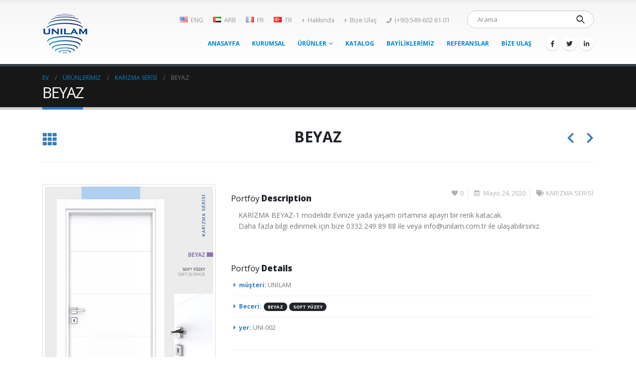

--- FILE ---
content_type: text/html; charset=UTF-8
request_url: https://unilam.com.tr/portfolio/karizma-beyaz-1/
body_size: 11640
content:
<!DOCTYPE html> 
<html lang="tr"> 
<head>
<meta charset="UTF-8">
<link rel="preload" href="https://unilam.com.tr/wp-content/cache/fvm/min/1742194564-css6b3926d7da3619c5570f223b970e38967d279c679e2ccc226e6c5dd65f5bf.css" as="style" media="all" /> 
<link rel="preload" href="https://unilam.com.tr/wp-content/cache/fvm/min/1742194564-css8f19f8db288ac3699fd28b428f2a92882c6d740628be6a1e177de26bb8049.css" as="style" media="all" /> 
<link rel="preload" href="https://unilam.com.tr/wp-content/cache/fvm/min/1742194564-css1ddda7b8f1b4cbac0ccd3e7787d4bbe3b624c863c8625a8fb2e41ff79cdd6.css" as="style" media="all" /> 
<link rel="preload" href="https://unilam.com.tr/wp-content/cache/fvm/min/1742194564-css2e6721158743fd9f2dffa44562c1a5e0d6d3b324e86495833e0c405892780.css" as="style" media="all" /> 
<link rel="preload" href="https://unilam.com.tr/wp-content/cache/fvm/min/1742194564-css20c27890f886d8e67a09cae330798711dd2ae3d67f21736e3d52b8423d1aa.css" as="style" media="all" /> 
<link rel="preload" href="https://unilam.com.tr/wp-content/cache/fvm/min/1742194564-css9791302851116ab4605404843855a3ee0ce2d575820698715d99d70e76bea.css" as="style" media="all" /> 
<link rel="preload" href="https://unilam.com.tr/wp-content/cache/fvm/min/1742194564-css59268494a0e7eee777f1b86d1a211006ae74fb8f2d9117d13e60a478349e0.css" as="style" media="all" /> 
<link rel="preload" href="https://unilam.com.tr/wp-content/cache/fvm/min/1742194564-css6a53c4644b156c5b46b15a8badcc1abd1bd101510e3e57980bd9051ac9056.css" as="style" media="all" /> 
<link rel="preload" href="https://unilam.com.tr/wp-content/cache/fvm/min/1742194564-cssfcffb6853838c1443e9984fd5ae46403af60d4417697fb6abd43d3ad59cb6.css" as="style" media="all" /> 
<link rel="preload" href="https://unilam.com.tr/wp-content/cache/fvm/min/1742194564-css2f89b6f9d0e55a056773bdaf9f00c0418bf5f0610e6af9246f259d5162512.css" as="style" media="all" />
<script data-cfasync="false">function fvmuag(){var e=navigator.userAgent;if(e.match(/x11.*ox\/54|id\s4.*us.*ome\/62|oobo|ight|tmet|eadl|ngdo|PTST/i))return!1;if(e.match(/x11.*me\/86\.0/i)){var r=screen.width;if("number"==typeof r&&1367==r)return!1}return!0}</script>
<meta name="viewport" content="width=device-width, initial-scale=1, maximum-scale=1"><title>BEYAZ &#8211; UNİLAM</title>
<meta name='robots' content='max-image-preview:large' />
<link rel="alternate" type="application/rss+xml" title="UNİLAM &raquo; akışı" href="https://unilam.com.tr/feed/" />
<link rel="alternate" type="application/rss+xml" title="UNİLAM &raquo; yorum akışı" href="https://unilam.com.tr/comments/feed/" />
<link rel="alternate" type="application/rss+xml" title="UNİLAM &raquo; BEYAZ yorum akışı" href="https://unilam.com.tr/portfolio/karizma-beyaz-1/feed/" />
<link rel="canonical" href="https://unilam.com.tr/portfolio/karizma-beyaz-1/" /> 
<link rel="profile" href="http://gmpg.org/xfn/11" /> 
<link rel="shortcut icon" href="//unilam.com.tr/wp-content/uploads/2019/12/90x90-1.png" type="image/x-icon" /> 
<style id='wp-img-auto-sizes-contain-inline-css' media="all">img:is([sizes=auto i],[sizes^="auto," i]){contain-intrinsic-size:3000px 1500px}</style> 
<style id='wp-block-library-inline-css' media="all">:root{--wp-block-synced-color:#7a00df;--wp-block-synced-color--rgb:122,0,223;--wp-bound-block-color:var(--wp-block-synced-color);--wp-editor-canvas-background:#ddd;--wp-admin-theme-color:#007cba;--wp-admin-theme-color--rgb:0,124,186;--wp-admin-theme-color-darker-10:#006ba1;--wp-admin-theme-color-darker-10--rgb:0,107,160.5;--wp-admin-theme-color-darker-20:#005a87;--wp-admin-theme-color-darker-20--rgb:0,90,135;--wp-admin-border-width-focus:2px}@media (min-resolution:192dpi){:root{--wp-admin-border-width-focus:1.5px}}.wp-element-button{cursor:pointer}:root .has-very-light-gray-background-color{background-color:#eee}:root .has-very-dark-gray-background-color{background-color:#313131}:root .has-very-light-gray-color{color:#eee}:root .has-very-dark-gray-color{color:#313131}:root .has-vivid-green-cyan-to-vivid-cyan-blue-gradient-background{background:linear-gradient(135deg,#00d084,#0693e3)}:root .has-purple-crush-gradient-background{background:linear-gradient(135deg,#34e2e4,#4721fb 50%,#ab1dfe)}:root .has-hazy-dawn-gradient-background{background:linear-gradient(135deg,#faaca8,#dad0ec)}:root .has-subdued-olive-gradient-background{background:linear-gradient(135deg,#fafae1,#67a671)}:root .has-atomic-cream-gradient-background{background:linear-gradient(135deg,#fdd79a,#004a59)}:root .has-nightshade-gradient-background{background:linear-gradient(135deg,#330968,#31cdcf)}:root .has-midnight-gradient-background{background:linear-gradient(135deg,#020381,#2874fc)}:root{--wp--preset--font-size--normal:16px;--wp--preset--font-size--huge:42px}.has-regular-font-size{font-size:1em}.has-larger-font-size{font-size:2.625em}.has-normal-font-size{font-size:var(--wp--preset--font-size--normal)}.has-huge-font-size{font-size:var(--wp--preset--font-size--huge)}.has-text-align-center{text-align:center}.has-text-align-left{text-align:left}.has-text-align-right{text-align:right}.has-fit-text{white-space:nowrap!important}#end-resizable-editor-section{display:none}.aligncenter{clear:both}.items-justified-left{justify-content:flex-start}.items-justified-center{justify-content:center}.items-justified-right{justify-content:flex-end}.items-justified-space-between{justify-content:space-between}.screen-reader-text{border:0;clip-path:inset(50%);height:1px;margin:-1px;overflow:hidden;padding:0;position:absolute;width:1px;word-wrap:normal!important}.screen-reader-text:focus{background-color:#ddd;clip-path:none;color:#444;display:block;font-size:1em;height:auto;left:5px;line-height:normal;padding:15px 23px 14px;text-decoration:none;top:5px;width:auto;z-index:100000}html :where(.has-border-color){border-style:solid}html :where([style*=border-top-color]){border-top-style:solid}html :where([style*=border-right-color]){border-right-style:solid}html :where([style*=border-bottom-color]){border-bottom-style:solid}html :where([style*=border-left-color]){border-left-style:solid}html :where([style*=border-width]){border-style:solid}html :where([style*=border-top-width]){border-top-style:solid}html :where([style*=border-right-width]){border-right-style:solid}html :where([style*=border-bottom-width]){border-bottom-style:solid}html :where([style*=border-left-width]){border-left-style:solid}html :where(img[class*=wp-image-]){height:auto;max-width:100%}:where(figure){margin:0 0 1em}html :where(.is-position-sticky){--wp-admin--admin-bar--position-offset:var(--wp-admin--admin-bar--height,0px)}@media screen and (max-width:600px){html :where(.is-position-sticky){--wp-admin--admin-bar--position-offset:0px}}</style>
<style id='global-styles-inline-css' media="all">:root{--wp--preset--aspect-ratio--square:1;--wp--preset--aspect-ratio--4-3:4/3;--wp--preset--aspect-ratio--3-4:3/4;--wp--preset--aspect-ratio--3-2:3/2;--wp--preset--aspect-ratio--2-3:2/3;--wp--preset--aspect-ratio--16-9:16/9;--wp--preset--aspect-ratio--9-16:9/16;--wp--preset--color--black:#000;--wp--preset--color--cyan-bluish-gray:#abb8c3;--wp--preset--color--white:#fff;--wp--preset--color--pale-pink:#f78da7;--wp--preset--color--vivid-red:#cf2e2e;--wp--preset--color--luminous-vivid-orange:#ff6900;--wp--preset--color--luminous-vivid-amber:#fcb900;--wp--preset--color--light-green-cyan:#7bdcb5;--wp--preset--color--vivid-green-cyan:#00d084;--wp--preset--color--pale-cyan-blue:#8ed1fc;--wp--preset--color--vivid-cyan-blue:#0693e3;--wp--preset--color--vivid-purple:#9b51e0;--wp--preset--color--primary:#377fbf;--wp--preset--color--secondary:#e36159;--wp--preset--color--tertiary:#2baab1;--wp--preset--color--quaternary:#383f48;--wp--preset--color--dark:#2e353e;--wp--preset--color--light:#fff;--wp--preset--gradient--vivid-cyan-blue-to-vivid-purple:linear-gradient(135deg,rgb(6,147,227) 0%,rgb(155,81,224) 100%);--wp--preset--gradient--light-green-cyan-to-vivid-green-cyan:linear-gradient(135deg,rgb(122,220,180) 0%,rgb(0,208,130) 100%);--wp--preset--gradient--luminous-vivid-amber-to-luminous-vivid-orange:linear-gradient(135deg,rgb(252,185,0) 0%,rgb(255,105,0) 100%);--wp--preset--gradient--luminous-vivid-orange-to-vivid-red:linear-gradient(135deg,rgb(255,105,0) 0%,rgb(207,46,46) 100%);--wp--preset--gradient--very-light-gray-to-cyan-bluish-gray:linear-gradient(135deg,rgb(238,238,238) 0%,rgb(169,184,195) 100%);--wp--preset--gradient--cool-to-warm-spectrum:linear-gradient(135deg,rgb(74,234,220) 0%,rgb(151,120,209) 20%,rgb(207,42,186) 40%,rgb(238,44,130) 60%,rgb(251,105,98) 80%,rgb(254,248,76) 100%);--wp--preset--gradient--blush-light-purple:linear-gradient(135deg,rgb(255,206,236) 0%,rgb(152,150,240) 100%);--wp--preset--gradient--blush-bordeaux:linear-gradient(135deg,rgb(254,205,165) 0%,rgb(254,45,45) 50%,rgb(107,0,62) 100%);--wp--preset--gradient--luminous-dusk:linear-gradient(135deg,rgb(255,203,112) 0%,rgb(199,81,192) 50%,rgb(65,88,208) 100%);--wp--preset--gradient--pale-ocean:linear-gradient(135deg,rgb(255,245,203) 0%,rgb(182,227,212) 50%,rgb(51,167,181) 100%);--wp--preset--gradient--electric-grass:linear-gradient(135deg,rgb(202,248,128) 0%,rgb(113,206,126) 100%);--wp--preset--gradient--midnight:linear-gradient(135deg,rgb(2,3,129) 0%,rgb(40,116,252) 100%);--wp--preset--font-size--small:13px;--wp--preset--font-size--medium:20px;--wp--preset--font-size--large:36px;--wp--preset--font-size--x-large:42px;--wp--preset--spacing--20:0.44rem;--wp--preset--spacing--30:0.67rem;--wp--preset--spacing--40:1rem;--wp--preset--spacing--50:1.5rem;--wp--preset--spacing--60:2.25rem;--wp--preset--spacing--70:3.38rem;--wp--preset--spacing--80:5.06rem;--wp--preset--shadow--natural:6px 6px 9px rgba(0,0,0,0.2);--wp--preset--shadow--deep:12px 12px 50px rgba(0,0,0,0.4);--wp--preset--shadow--sharp:6px 6px 0px rgba(0,0,0,0.2);--wp--preset--shadow--outlined:6px 6px 0px -3px rgb(255,255,255),6px 6px rgb(0,0,0);--wp--preset--shadow--crisp:6px 6px 0px rgb(0,0,0)}:where(.is-layout-flex){gap:0.5em}:where(.is-layout-grid){gap:0.5em}body .is-layout-flex{display:flex}.is-layout-flex{flex-wrap:wrap;align-items:center}.is-layout-flex>:is(*,div){margin:0}body .is-layout-grid{display:grid}.is-layout-grid>:is(*,div){margin:0}:where(.wp-block-columns.is-layout-flex){gap:2em}:where(.wp-block-columns.is-layout-grid){gap:2em}:where(.wp-block-post-template.is-layout-flex){gap:1.25em}:where(.wp-block-post-template.is-layout-grid){gap:1.25em}.has-black-color{color:var(--wp--preset--color--black)!important}.has-cyan-bluish-gray-color{color:var(--wp--preset--color--cyan-bluish-gray)!important}.has-white-color{color:var(--wp--preset--color--white)!important}.has-pale-pink-color{color:var(--wp--preset--color--pale-pink)!important}.has-vivid-red-color{color:var(--wp--preset--color--vivid-red)!important}.has-luminous-vivid-orange-color{color:var(--wp--preset--color--luminous-vivid-orange)!important}.has-luminous-vivid-amber-color{color:var(--wp--preset--color--luminous-vivid-amber)!important}.has-light-green-cyan-color{color:var(--wp--preset--color--light-green-cyan)!important}.has-vivid-green-cyan-color{color:var(--wp--preset--color--vivid-green-cyan)!important}.has-pale-cyan-blue-color{color:var(--wp--preset--color--pale-cyan-blue)!important}.has-vivid-cyan-blue-color{color:var(--wp--preset--color--vivid-cyan-blue)!important}.has-vivid-purple-color{color:var(--wp--preset--color--vivid-purple)!important}.has-black-background-color{background-color:var(--wp--preset--color--black)!important}.has-cyan-bluish-gray-background-color{background-color:var(--wp--preset--color--cyan-bluish-gray)!important}.has-white-background-color{background-color:var(--wp--preset--color--white)!important}.has-pale-pink-background-color{background-color:var(--wp--preset--color--pale-pink)!important}.has-vivid-red-background-color{background-color:var(--wp--preset--color--vivid-red)!important}.has-luminous-vivid-orange-background-color{background-color:var(--wp--preset--color--luminous-vivid-orange)!important}.has-luminous-vivid-amber-background-color{background-color:var(--wp--preset--color--luminous-vivid-amber)!important}.has-light-green-cyan-background-color{background-color:var(--wp--preset--color--light-green-cyan)!important}.has-vivid-green-cyan-background-color{background-color:var(--wp--preset--color--vivid-green-cyan)!important}.has-pale-cyan-blue-background-color{background-color:var(--wp--preset--color--pale-cyan-blue)!important}.has-vivid-cyan-blue-background-color{background-color:var(--wp--preset--color--vivid-cyan-blue)!important}.has-vivid-purple-background-color{background-color:var(--wp--preset--color--vivid-purple)!important}.has-black-border-color{border-color:var(--wp--preset--color--black)!important}.has-cyan-bluish-gray-border-color{border-color:var(--wp--preset--color--cyan-bluish-gray)!important}.has-white-border-color{border-color:var(--wp--preset--color--white)!important}.has-pale-pink-border-color{border-color:var(--wp--preset--color--pale-pink)!important}.has-vivid-red-border-color{border-color:var(--wp--preset--color--vivid-red)!important}.has-luminous-vivid-orange-border-color{border-color:var(--wp--preset--color--luminous-vivid-orange)!important}.has-luminous-vivid-amber-border-color{border-color:var(--wp--preset--color--luminous-vivid-amber)!important}.has-light-green-cyan-border-color{border-color:var(--wp--preset--color--light-green-cyan)!important}.has-vivid-green-cyan-border-color{border-color:var(--wp--preset--color--vivid-green-cyan)!important}.has-pale-cyan-blue-border-color{border-color:var(--wp--preset--color--pale-cyan-blue)!important}.has-vivid-cyan-blue-border-color{border-color:var(--wp--preset--color--vivid-cyan-blue)!important}.has-vivid-purple-border-color{border-color:var(--wp--preset--color--vivid-purple)!important}.has-vivid-cyan-blue-to-vivid-purple-gradient-background{background:var(--wp--preset--gradient--vivid-cyan-blue-to-vivid-purple)!important}.has-light-green-cyan-to-vivid-green-cyan-gradient-background{background:var(--wp--preset--gradient--light-green-cyan-to-vivid-green-cyan)!important}.has-luminous-vivid-amber-to-luminous-vivid-orange-gradient-background{background:var(--wp--preset--gradient--luminous-vivid-amber-to-luminous-vivid-orange)!important}.has-luminous-vivid-orange-to-vivid-red-gradient-background{background:var(--wp--preset--gradient--luminous-vivid-orange-to-vivid-red)!important}.has-very-light-gray-to-cyan-bluish-gray-gradient-background{background:var(--wp--preset--gradient--very-light-gray-to-cyan-bluish-gray)!important}.has-cool-to-warm-spectrum-gradient-background{background:var(--wp--preset--gradient--cool-to-warm-spectrum)!important}.has-blush-light-purple-gradient-background{background:var(--wp--preset--gradient--blush-light-purple)!important}.has-blush-bordeaux-gradient-background{background:var(--wp--preset--gradient--blush-bordeaux)!important}.has-luminous-dusk-gradient-background{background:var(--wp--preset--gradient--luminous-dusk)!important}.has-pale-ocean-gradient-background{background:var(--wp--preset--gradient--pale-ocean)!important}.has-electric-grass-gradient-background{background:var(--wp--preset--gradient--electric-grass)!important}.has-midnight-gradient-background{background:var(--wp--preset--gradient--midnight)!important}.has-small-font-size{font-size:var(--wp--preset--font-size--small)!important}.has-medium-font-size{font-size:var(--wp--preset--font-size--medium)!important}.has-large-font-size{font-size:var(--wp--preset--font-size--large)!important}.has-x-large-font-size{font-size:var(--wp--preset--font-size--x-large)!important}</style> 
<style id='classic-theme-styles-inline-css' media="all">/*! This file is auto-generated */ .wp-block-button__link{color:#fff;background-color:#32373c;border-radius:9999px;box-shadow:none;text-decoration:none;padding:calc(.667em + 2px) calc(1.333em + 2px);font-size:1.125em}.wp-block-file__button{background:#32373c;color:#fff;text-decoration:none}</style> 
<link rel='stylesheet' id='contact-form-7-css' href='https://unilam.com.tr/wp-content/cache/fvm/min/1742194564-css6b3926d7da3619c5570f223b970e38967d279c679e2ccc226e6c5dd65f5bf.css' media='all' /> 
<link rel='stylesheet' id='porto-css-vars-css' href='https://unilam.com.tr/wp-content/cache/fvm/min/1742194564-css8f19f8db288ac3699fd28b428f2a92882c6d740628be6a1e177de26bb8049.css' media='all' /> 
<link rel='stylesheet' id='js_composer_front-css' href='https://unilam.com.tr/wp-content/cache/fvm/min/1742194564-css1ddda7b8f1b4cbac0ccd3e7787d4bbe3b624c863c8625a8fb2e41ff79cdd6.css' media='all' /> 
<link rel='stylesheet' id='bootstrap-css' href='https://unilam.com.tr/wp-content/cache/fvm/min/1742194564-css2e6721158743fd9f2dffa44562c1a5e0d6d3b324e86495833e0c405892780.css' media='all' /> 
<link rel='stylesheet' id='porto-plugins-css' href='https://unilam.com.tr/wp-content/cache/fvm/min/1742194564-css20c27890f886d8e67a09cae330798711dd2ae3d67f21736e3d52b8423d1aa.css' media='all' /> 
<link rel='stylesheet' id='porto-theme-css' href='https://unilam.com.tr/wp-content/cache/fvm/min/1742194564-css9791302851116ab4605404843855a3ee0ce2d575820698715d99d70e76bea.css' media='all' /> 
<link rel='stylesheet' id='porto-shortcodes-css' href='https://unilam.com.tr/wp-content/cache/fvm/min/1742194564-css59268494a0e7eee777f1b86d1a211006ae74fb8f2d9117d13e60a478349e0.css' media='all' /> 
<link rel='stylesheet' id='porto-dynamic-style-css' href='https://unilam.com.tr/wp-content/cache/fvm/min/1742194564-css6a53c4644b156c5b46b15a8badcc1abd1bd101510e3e57980bd9051ac9056.css' media='all' /> 
<link rel='stylesheet' id='porto-style-css' href='https://unilam.com.tr/wp-content/cache/fvm/min/1742194564-cssfcffb6853838c1443e9984fd5ae46403af60d4417697fb6abd43d3ad59cb6.css' media='all' /> 
<style id='porto-style-inline-css' media="all">#header .logo,.side-header-narrow-bar-logo{max-width:170px}@media (min-width:1170px){#header .logo{max-width:250px}}@media (max-width:991px){#header .logo{max-width:110px}}@media (max-width:767px){#header .logo{max-width:110px}}#header.sticky-header .logo{max-width:100px}#header,.sticky-header .header-main.sticky{border-top:5px solid #ededed}.page-top .page-title-wrap{line-height:0}.page-top .page-title:not(.b-none):after{content:'';position:absolute;width:100%;left:0;border-bottom:5px solid #377fbf;bottom:-17px}#footer form{opacity:0.85}</style> 
<script src="https://unilam.com.tr/wp-includes/js/jquery/jquery.min.js?ver=3.7.1" id="jquery-core-js"></script>
<script src="https://unilam.com.tr/wp-includes/js/jquery/jquery-migrate.min.js?ver=3.4.1" id="jquery-migrate-js"></script>
<script type="text/javascript">
WebFontConfig = {
google: { families: [ 'Open+Sans:200,300,400,500,600,700,800','Shadows+Into+Light:400,700','Playfair+Display:400,700' ] }
};
(function(d) {
var wf = d.createElement('script'), s = d.scripts[0];
wf.src = 'https://unilam.com.tr/wp-content/themes/porto/js/libs/webfont.js';
wf.async = true;
s.parentNode.insertBefore(wf, s);
})(document);</script>
<script type="text/javascript">function setREVStartSize(e){
//window.requestAnimationFrame(function() {				 
window.RSIW = window.RSIW===undefined ? window.innerWidth : window.RSIW;	
window.RSIH = window.RSIH===undefined ? window.innerHeight : window.RSIH;	
try {								
var pw = document.getElementById(e.c).parentNode.offsetWidth,
newh;
pw = pw===0 || isNaN(pw) ? window.RSIW : pw;
e.tabw = e.tabw===undefined ? 0 : parseInt(e.tabw);
e.thumbw = e.thumbw===undefined ? 0 : parseInt(e.thumbw);
e.tabh = e.tabh===undefined ? 0 : parseInt(e.tabh);
e.thumbh = e.thumbh===undefined ? 0 : parseInt(e.thumbh);
e.tabhide = e.tabhide===undefined ? 0 : parseInt(e.tabhide);
e.thumbhide = e.thumbhide===undefined ? 0 : parseInt(e.thumbhide);
e.mh = e.mh===undefined || e.mh=="" || e.mh==="auto" ? 0 : parseInt(e.mh,0);		
if(e.layout==="fullscreen" || e.l==="fullscreen") 						
newh = Math.max(e.mh,window.RSIH);					
else{					
e.gw = Array.isArray(e.gw) ? e.gw : [e.gw];
for (var i in e.rl) if (e.gw[i]===undefined || e.gw[i]===0) e.gw[i] = e.gw[i-1];					
e.gh = e.el===undefined || e.el==="" || (Array.isArray(e.el) && e.el.length==0)? e.gh : e.el;
e.gh = Array.isArray(e.gh) ? e.gh : [e.gh];
for (var i in e.rl) if (e.gh[i]===undefined || e.gh[i]===0) e.gh[i] = e.gh[i-1];
var nl = new Array(e.rl.length),
ix = 0,						
sl;					
e.tabw = e.tabhide>=pw ? 0 : e.tabw;
e.thumbw = e.thumbhide>=pw ? 0 : e.thumbw;
e.tabh = e.tabhide>=pw ? 0 : e.tabh;
e.thumbh = e.thumbhide>=pw ? 0 : e.thumbh;					
for (var i in e.rl) nl[i] = e.rl[i]<window.RSIW ? 0 : e.rl[i];
sl = nl[0];									
for (var i in nl) if (sl>nl[i] && nl[i]>0) { sl = nl[i]; ix=i;}															
var m = pw>(e.gw[ix]+e.tabw+e.thumbw) ? 1 : (pw-(e.tabw+e.thumbw)) / (e.gw[ix]);					
newh =  (e.gh[ix] * m) + (e.tabh + e.thumbh);
}
var el = document.getElementById(e.c);
if (el!==null && el) el.style.height = newh+"px";					
el = document.getElementById(e.c+"_wrapper");
if (el!==null && el) {
el.style.height = newh+"px";
el.style.display = "block";
}
} catch(e){
console.log("Failure at Presize of Slider:" + e)
}					   
//});
};</script>
<noscript><style> .wpb_animate_when_almost_visible { opacity: 1; }</style></noscript>
<link rel='stylesheet' id='rs-plugin-settings-css' href='https://unilam.com.tr/wp-content/cache/fvm/min/1742194564-css2f89b6f9d0e55a056773bdaf9f00c0418bf5f0610e6af9246f259d5162512.css' media='all' /> 
<style id='rs-plugin-settings-inline-css' media="all">#rs-demo-id {} /*# sourceURL=rs-plugin-settings-inline-css */</style> 
</head>
<body class="wp-singular portfolio-template-default single single-portfolio postid-1220 wp-embed-responsive wp-theme-porto full blog-1 wpb-js-composer js-comp-ver-6.7.0 vc_responsive"> <div class="page-wrapper"> <div class="header-wrapper"> <header id="header" class="header-corporate header-10"> <div class="header-main header-body" style="top: 0px;"> <div class="header-container container"> <div class="header-left"> <div class="logo"> <a href="https://unilam.com.tr/" title="UNİLAM - Kapı Yüzeyleri" rel="home"> <img class="img-responsive standard-logo retina-logo" src="//unilam.com.tr/wp-content/uploads/2019/12/90x90.png" alt="UNİLAM" /> </a> </div> </div> <div class="header-right"> <div class="header-right-top"> <div class="header-contact"><ul class="nav nav-pills nav-top"> <li class="menu-item has-sub narrow"> <a href="#" target="_blank"><i class="flag-us"></i>ENG</a></li> <li class="menu-item has-sub narrow"> <a href="#" target="_blank"><i class="flag-ae"></i>ARB</a></li> <li class="menu-item has-sub narrow"> <a href="#" target="_blank"><i class="flag-fr"></i>FR</a></li> <li class="menu-item has-sub narrow"> <a href="#" target="_blank"><i class="flag-tr"></i>TR</a></li> <li class="d-none d-sm-block"> <a href="#" target="_blank"><i class="fa fa-angle-right"></i>Hakkında</a> </li> <li class="d-none d-sm-block"> <a href="#" target="_blank"><i class="fa fa-angle-right"></i>Bize Ulaş</a> </li> <li class="phone"> <span><i class="fa fa-phone"></i>(+90) 549-602 61 01</span> </li> </ul> </div><div class="searchform-popup"><a class="search-toggle"><i class="fas fa-search"></i><span class="search-text">Arama</span></a> <form action="https://unilam.com.tr/" method="get" class="searchform"> <div class="searchform-fields"> <span class="text"><input name="s" type="text" value="" placeholder="Arama" autocomplete="off" /></span> <span class="button-wrap"> <button class="btn btn-special" title="Arama" type="submit"><i class="fas fa-search"></i></button> </span> </div> <div class="live-search-list"></div> </form> </div> </div> <div class="header-right-bottom"> <div id="main-menu"> <ul id="menu-main1" class="main-menu mega-menu show-arrow"><li id="nav-menu-item-3349" class="menu-item menu-item-type-post_type menu-item-object-page menu-item-home narrow"><a href="https://unilam.com.tr/">ANASAYFA</a></li> <li id="nav-menu-item-3350" class="menu-item menu-item-type-post_type menu-item-object-page narrow"><a href="https://unilam.com.tr/kurumsal/">KURUMSAL</a></li> <li id="nav-menu-item-3351" class="menu-item menu-item-type-custom menu-item-object-custom menu-item-has-children has-sub narrow"><a class="nolink" href="#">Ürünler</a> <div class="popup"><div class="inner" style=""><ul class="sub-menu"> <li id="nav-menu-item-3352" class="menu-item menu-item-type-taxonomy menu-item-object-portfolio_cat" data-cols="1"><a href="https://unilam.com.tr/portfolio_cat/prestij-serisi/">PRESTİJ SERİSİ</a></li> <li id="nav-menu-item-3353" class="menu-item menu-item-type-taxonomy menu-item-object-portfolio_cat" data-cols="1"><a href="https://unilam.com.tr/portfolio_cat/modern-serisi/">MODERN SERİSİ</a></li> <li id="nav-menu-item-3354" class="menu-item menu-item-type-taxonomy menu-item-object-portfolio_cat" data-cols="1"><a href="https://unilam.com.tr/portfolio_cat/modern-serisi-ortasi-beyaz/">MODERN SERİSİ / ORTASI BEYAZ</a></li> <li id="nav-menu-item-3355" class="menu-item menu-item-type-taxonomy menu-item-object-portfolio_cat" data-cols="1"><a href="https://unilam.com.tr/portfolio_cat/elit-serisi/">ELİT SERİSİ</a></li> <li id="nav-menu-item-3356" class="menu-item menu-item-type-taxonomy menu-item-object-portfolio_cat current-portfolio-ancestor current-menu-parent current-portfolio-parent active" data-cols="1"><a href="https://unilam.com.tr/portfolio_cat/karizma-serisi/">KARİZMA SERİSİ</a></li> <li id="nav-menu-item-3357" class="menu-item menu-item-type-taxonomy menu-item-object-portfolio_cat" data-cols="1"><a href="https://unilam.com.tr/portfolio_cat/klasik-seri-h-bute/">KLASİK SERİ (H) / ORTASI BEYAZ</a></li> <li id="nav-menu-item-3358" class="menu-item menu-item-type-taxonomy menu-item-object-portfolio_cat" data-cols="1"><a href="https://unilam.com.tr/portfolio_cat/klasik-seri-h/">KLASİK SERİ H</a></li> <li id="nav-menu-item-3359" class="menu-item menu-item-type-taxonomy menu-item-object-portfolio_cat" data-cols="1"><a href="https://unilam.com.tr/portfolio_cat/klasik-seri-duz/">KLASİK SERİ (DÜZ)</a></li> </ul></div></div> </li> <li id="nav-menu-item-3376" class="menu-item menu-item-type-post_type menu-item-object-page narrow"><a href="https://unilam.com.tr/unilam-door-catalog/">KATALOG</a></li> <li id="nav-menu-item-3360" class="menu-item menu-item-type-post_type menu-item-object-page narrow"><a href="https://unilam.com.tr/bayiliklerimiz/">BAYİLİKLERİMİZ</a></li> <li id="nav-menu-item-3361" class="menu-item menu-item-type-post_type menu-item-object-page narrow"><a href="https://unilam.com.tr/referanslar/">REFERANSLAR</a></li> <li id="nav-menu-item-3362" class="menu-item menu-item-type-post_type menu-item-object-page narrow"><a href="https://unilam.com.tr/iletisim/">BİZE ULAŞ</a></li> </ul> </div> <div class="share-links"> <a target="_blank" rel="nofollow noopener noreferrer" class="share-facebook" href="#" title="Facebook"></a> <a target="_blank" rel="nofollow noopener noreferrer" class="share-twitter" href="#" title="Twitter"></a> <a target="_blank" rel="nofollow noopener noreferrer" class="share-linkedin" href="#" title="LinkedIn"></a> </div> <a class="mobile-toggle" href="#"><i class="fas fa-bars"></i></a> </div> </div> </div> <div id="nav-panel"> <div class="container"> <div class="mobile-nav-wrap"> <div class="menu-wrap"><ul id="menu-main1-1" class="mobile-menu accordion-menu"><li id="accordion-menu-item-3349" class="menu-item menu-item-type-post_type menu-item-object-page menu-item-home"><a href="https://unilam.com.tr/">ANASAYFA</a></li> <li id="accordion-menu-item-3350" class="menu-item menu-item-type-post_type menu-item-object-page"><a href="https://unilam.com.tr/kurumsal/">KURUMSAL</a></li> <li id="accordion-menu-item-3351" class="menu-item menu-item-type-custom menu-item-object-custom menu-item-has-children has-sub"><a class="nolink" href="#">Ürünler</a> <span class="arrow"></span><ul class="sub-menu"> <li id="accordion-menu-item-3352" class="menu-item menu-item-type-taxonomy menu-item-object-portfolio_cat"><a href="https://unilam.com.tr/portfolio_cat/prestij-serisi/">PRESTİJ SERİSİ</a></li> <li id="accordion-menu-item-3353" class="menu-item menu-item-type-taxonomy menu-item-object-portfolio_cat"><a href="https://unilam.com.tr/portfolio_cat/modern-serisi/">MODERN SERİSİ</a></li> <li id="accordion-menu-item-3354" class="menu-item menu-item-type-taxonomy menu-item-object-portfolio_cat"><a href="https://unilam.com.tr/portfolio_cat/modern-serisi-ortasi-beyaz/">MODERN SERİSİ / ORTASI BEYAZ</a></li> <li id="accordion-menu-item-3355" class="menu-item menu-item-type-taxonomy menu-item-object-portfolio_cat"><a href="https://unilam.com.tr/portfolio_cat/elit-serisi/">ELİT SERİSİ</a></li> <li id="accordion-menu-item-3356" class="menu-item menu-item-type-taxonomy menu-item-object-portfolio_cat current-portfolio-ancestor current-menu-parent current-portfolio-parent active"><a href="https://unilam.com.tr/portfolio_cat/karizma-serisi/">KARİZMA SERİSİ</a></li> <li id="accordion-menu-item-3357" class="menu-item menu-item-type-taxonomy menu-item-object-portfolio_cat"><a href="https://unilam.com.tr/portfolio_cat/klasik-seri-h-bute/">KLASİK SERİ (H) / ORTASI BEYAZ</a></li> <li id="accordion-menu-item-3358" class="menu-item menu-item-type-taxonomy menu-item-object-portfolio_cat"><a href="https://unilam.com.tr/portfolio_cat/klasik-seri-h/">KLASİK SERİ H</a></li> <li id="accordion-menu-item-3359" class="menu-item menu-item-type-taxonomy menu-item-object-portfolio_cat"><a href="https://unilam.com.tr/portfolio_cat/klasik-seri-duz/">KLASİK SERİ (DÜZ)</a></li> </ul> </li> <li id="accordion-menu-item-3376" class="menu-item menu-item-type-post_type menu-item-object-page"><a href="https://unilam.com.tr/unilam-door-catalog/">KATALOG</a></li> <li id="accordion-menu-item-3360" class="menu-item menu-item-type-post_type menu-item-object-page"><a href="https://unilam.com.tr/bayiliklerimiz/">BAYİLİKLERİMİZ</a></li> <li id="accordion-menu-item-3361" class="menu-item menu-item-type-post_type menu-item-object-page"><a href="https://unilam.com.tr/referanslar/">REFERANSLAR</a></li> <li id="accordion-menu-item-3362" class="menu-item menu-item-type-post_type menu-item-object-page"><a href="https://unilam.com.tr/iletisim/">BİZE ULAŞ</a></li> </ul></div> </div> </div> </div> </div> </header> </div> <section class="page-top page-header-1"> <div class="container"> <div class="row"> <div class="col-lg-12"> <div class="breadcrumbs-wrap"> <ul class="breadcrumb" itemscope itemtype="https://schema.org/BreadcrumbList"><li itemprop="itemListElement" itemscope itemtype="https://schema.org/ListItem"><a itemprop="item" href="https://unilam.com.tr"><span itemprop="name">Ev</span></a>
<meta itemprop="position" content="1" /><i class="delimiter"></i></li><li itemprop="itemListElement" itemscope itemtype="https://schema.org/ListItem"><a itemprop="item" href="https://unilam.com.tr/urunlerimiz/"><span itemprop="name">ÜRÜNLERİMİZ</span></a>
<meta itemprop="position" content="2" /><i class="delimiter"></i></li><li itemprop="itemListElement" itemscope itemtype="https://schema.org/ListItem"><a itemprop="item" href="https://unilam.com.tr/portfolio_cat/karizma-serisi/"><span itemprop="name">KARİZMA SERİSİ</span></a>
<meta itemprop="position" content="3" /><i class="delimiter"></i></li><li>BEYAZ</li></ul> </div> <div class="page-title-wrap"> <h1 class="page-title">BEYAZ</h1> </div> </div> </div> </div> </section> <div id="main" class="column1 boxed"> <div class="container"> <div class="row main-content-wrap"> <div class="main-content col-lg-12"> <div class="full-width"> </div> <div id="content" role="main"> <article class="portfolio-medium post-1220 portfolio type-portfolio status-publish has-post-thumbnail hentry portfolio_cat-karizma-serisi portfolio_skills-beyaz portfolio_skills-soft-yuzey"> <div class="portfolio-title"> <div class="row"> <div class="portfolio-nav-all col-lg-1"> <a title="Listeye geri dön" data-bs-tooltip href="https://unilam.com.tr/urunlerimiz/"><i class="fas fa-th"></i></a> </div> <div class="col-lg-10 text-center"> <h2 class="entry-title shorter">BEYAZ</h2> </div> <div class="portfolio-nav col-lg-1"> <a href="https://unilam.com.tr/portfolio/klasik-seri-duz-bozkir/" rel="prev"><div data-bs-tooltip title="Önceki" class="portfolio-nav-prev"><i class="fa"></i></div></a><a href="https://unilam.com.tr/portfolio/prestij-serisi-bozkir/" rel="next"><div data-bs-tooltip title="Sonraki" class="portfolio-nav-next"><i class="fa"></i></div></a> </div> </div> </div> <hr class="tall"> <span class="vcard" style="display: none;"><span class="fn"><a href="https://unilam.com.tr/author/unilam/" title="unilam tarafından yazılan yazılar" rel="author">unilam</a></span></span><span class="updated" style="display:none">2020-05-24T05:00:21+00:00</span> <div class="row"> <div class="col-md-4"> <div class="portfolio-image single"> <div class="portfolio-slideshow porto-carousel owl-carousel nav-style-3" data-plugin-options="{&quot;nav&quot;:true,&quot;dots&quot;:false,&quot;loop&quot;:false}"> <div class="img-thumbnail"> <img width="510" height="750" src="https://unilam.com.tr/wp-content/uploads/porto_placeholders/100x147.jpg" class="owl-lazy img-responsive" alt="" data-src="https://unilam.com.tr/wp-content/uploads/2020/05/Karizma-BEYAZ-1_510x750.jpg" decoding="async" fetchpriority="high" srcset="https://unilam.com.tr/wp-content/uploads/2020/05/Karizma-BEYAZ-1_510x750.jpg 510w, https://unilam.com.tr/wp-content/uploads/2020/05/Karizma-BEYAZ-1_510x750-400x588.jpg 400w, https://unilam.com.tr/wp-content/uploads/2020/05/Karizma-BEYAZ-1_510x750-367x540.jpg 367w" sizes="(max-width: 510px) 100vw, 510px" /> <span class="zoom" data-src="https://unilam.com.tr/wp-content/uploads/2020/05/Karizma-BEYAZ-1_510x750.jpg" data-title=""><i class="fas fa-search"></i></span> </div> </div> </div> </div> <div class="col-md-8"> <h5 class="inline-block portfolio-desc">Portföy <strong>Description</strong></h5> <div class="portfolio-info"> <ul> <li> <span class="portfolio-like" title="Sevmek" data-bs-tooltip data-id="1220"><i class="fas fa-heart"></i>0</span> </li> <li> <i class="far fa-calendar-alt"></i> Mayıs 24, 2020 </li> <li> <i class="fas fa-tags"></i> <a href="https://unilam.com.tr/portfolio_cat/karizma-serisi/" rel="tag">KARİZMA SERİSİ</a> </li> </ul> </div> <div class="post-content"> <div class="vc_row wpb_row row"><div class="vc_column_container col-md-12"><div class="wpb_wrapper vc_column-inner"> <div class="wpb_text_column wpb_content_element" > <div class="wpb_wrapper"> <p>KARİZMA BEYAZ-1 modelidir.Evinize yada yaşam ortamına apayrı bir renk katacak.<br /> Daha fazla bilgi edinmek için bize 0332 249 89 88 ile veya info@unilam.com.tr ile ulaşabilirsiniz.</p> </div> </div> </div></div></div> </div> <h5 class="portfolio-details-title m-t-lg">Portföy <strong>Details</strong></h5> <ul class="portfolio-details"> <li> <h5><i class="fas fa-caret-right"></i>müşteri:</h5> <p> UNİLAM </p> </li> <li class="skill-list"> <h5><i class="fas fa-caret-right"></i>Beceri:</h5> <a href="https://unilam.com.tr/portfolio_skill/beyaz/" rel="tag">BEYAZ</a><a href="https://unilam.com.tr/portfolio_skill/soft-yuzey/" rel="tag">SOFT YÜZEY</a> </li> <li> <h5><i class="fas fa-caret-right"></i>yer:</h5> <p>UNI-002</p> </li> </ul> <hr> <div class="share-links-block"> <h5>Pay</h5> <div class="share-links"><a href="https://www.facebook.com/sharer.php?u=https://unilam.com.tr/portfolio/karizma-beyaz-1/" target="_blank" rel="noopener noreferrer nofollow" data-bs-tooltip data-bs-placement='bottom' title="Facebook" class="share-facebook">Facebook</a> <a href="https://twitter.com/intent/tweet?text=BEYAZ&amp;url=https://unilam.com.tr/portfolio/karizma-beyaz-1/" target="_blank" rel="noopener noreferrer nofollow" data-bs-tooltip data-bs-placement='bottom' title="Twitter" class="share-twitter">Twitter</a> <a href="https://www.linkedin.com/shareArticle?mini=true&amp;url=https://unilam.com.tr/portfolio/karizma-beyaz-1/&amp;title=BEYAZ" target="_blank" rel="noopener noreferrer nofollow" data-bs-tooltip data-bs-placement='bottom' title="LinkedIn" class="share-linkedin">LinkedIn</a> <a href="https://plus.google.com/share?url=https://unilam.com.tr/portfolio/karizma-beyaz-1/" target="_blank" rel="noopener noreferrer nofollow" data-bs-tooltip data-bs-placement='bottom' title="Google +" class="share-googleplus">Google +</a> <a href="mailto:?subject=BEYAZ&amp;body=https://unilam.com.tr/portfolio/karizma-beyaz-1/" target="_blank" rel="noopener noreferrer nofollow" data-bs-tooltip data-bs-placement='bottom' title="E-posta" class="share-email">E-posta</a> </div> </div> </div> </div> <div class=""> </div> </article> </div> </div> </div> </div> </div> <div class="related-portfolios"> <div class="container"> <h4 class="sub-title">Related <b>Ürünler</b></h4> <div class="row"> <div class="portfolio-carousel porto-carousel owl-carousel show-nav-title" data-plugin-options="{&quot;themeConfig&quot;:true,&quot;lg&quot;:&quot;4&quot;,&quot;md&quot;:3,&quot;sm&quot;:2}"> <div class="portfolio-item"> <a class="text-decoration-none" href="https://unilam.com.tr/portfolio/karizma-loras-4/"> <span class="thumb-info thumb-info-lighten thumb-info-centered-icons"> <span class="thumb-info-wrapper"> <img class="img-responsive" width="367" height="367" src="https://unilam.com.tr/wp-content/uploads/2020/05/Karizma-LORAS-4_510x750-367x367.jpg" alt="" /> <span class="thumb-info-title"> <span class="thumb-info-inner">LORAS</span> <span class="thumb-info-type">KARİZMA SERİSİ</span> </span> <span class="thumb-info-action"> <span class="thumb-info-action-icon"><i class="fa fa-link"></i></span> <span class="thumb-info-action-icon thumb-info-action-icon-light thumb-info-zoom zoom" data-src="https://unilam.com.tr/wp-content/uploads/2020/05/Karizma-LORAS-4_510x750.jpg" data-title=""><i class="fas fa-search"></i></span> </span> </span> </span> </a> </div> <div class="portfolio-item"> <a class="text-decoration-none" href="https://unilam.com.tr/portfolio/karizma-beyaz-3-2/"> <span class="thumb-info thumb-info-lighten thumb-info-centered-icons"> <span class="thumb-info-wrapper"> <img class="img-responsive" width="367" height="367" src="https://unilam.com.tr/wp-content/uploads/2020/05/Karizma-BEYAZ-3_510x750-367x367.jpg" alt="" /> <span class="thumb-info-title"> <span class="thumb-info-inner">BEYAZ</span> <span class="thumb-info-type">KARİZMA SERİSİ</span> </span> <span class="thumb-info-action"> <span class="thumb-info-action-icon"><i class="fa fa-link"></i></span> <span class="thumb-info-action-icon thumb-info-action-icon-light thumb-info-zoom zoom" data-src="https://unilam.com.tr/wp-content/uploads/2020/05/Karizma-BEYAZ-3_510x750.jpg" data-title=""><i class="fas fa-search"></i></span> </span> </span> </span> </a> </div> <div class="portfolio-item"> <a class="text-decoration-none" href="https://unilam.com.tr/portfolio/karizma-beyaz-5/"> <span class="thumb-info thumb-info-lighten thumb-info-centered-icons"> <span class="thumb-info-wrapper"> <img class="img-responsive" width="367" height="367" src="https://unilam.com.tr/wp-content/uploads/2020/05/Karizma-BEYAZ-5_510x750-367x367.jpg" alt="" /> <span class="thumb-info-title"> <span class="thumb-info-inner">BEYAZ</span> <span class="thumb-info-type">KARİZMA SERİSİ</span> </span> <span class="thumb-info-action"> <span class="thumb-info-action-icon"><i class="fa fa-link"></i></span> <span class="thumb-info-action-icon thumb-info-action-icon-light thumb-info-zoom zoom" data-src="https://unilam.com.tr/wp-content/uploads/2020/05/Karizma-BEYAZ-5_510x750.jpg" data-title=""><i class="fas fa-search"></i></span> </span> </span> </span> </a> </div> <div class="portfolio-item"> <a class="text-decoration-none" href="https://unilam.com.tr/portfolio/karizma-loras-2/"> <span class="thumb-info thumb-info-lighten thumb-info-centered-icons"> <span class="thumb-info-wrapper"> <img class="img-responsive" width="367" height="367" src="https://unilam.com.tr/wp-content/uploads/2020/05/Karizma-LORAS-2_510x750-367x367.jpg" alt="" /> <span class="thumb-info-title"> <span class="thumb-info-inner">LORAS</span> <span class="thumb-info-type">KARİZMA SERİSİ</span> </span> <span class="thumb-info-action"> <span class="thumb-info-action-icon"><i class="fa fa-link"></i></span> <span class="thumb-info-action-icon thumb-info-action-icon-light thumb-info-zoom zoom" data-src="https://unilam.com.tr/wp-content/uploads/2020/05/Karizma-LORAS-2_510x750.jpg" data-title=""><i class="fas fa-search"></i></span> </span> </span> </span> </a> </div> <div class="portfolio-item"> <a class="text-decoration-none" href="https://unilam.com.tr/portfolio/karizma-loras-6/"> <span class="thumb-info thumb-info-lighten thumb-info-centered-icons"> <span class="thumb-info-wrapper"> <img class="img-responsive" width="367" height="367" src="https://unilam.com.tr/wp-content/uploads/2020/05/Karizma-LORAS-6_510x750-367x367.jpg" alt="" /> <span class="thumb-info-title"> <span class="thumb-info-inner">LORAS</span> <span class="thumb-info-type">KARİZMA SERİSİ</span> </span> <span class="thumb-info-action"> <span class="thumb-info-action-icon"><i class="fa fa-link"></i></span> <span class="thumb-info-action-icon thumb-info-action-icon-light thumb-info-zoom zoom" data-src="https://unilam.com.tr/wp-content/uploads/2020/05/Karizma-LORAS-6_510x750.jpg" data-title=""><i class="fas fa-search"></i></span> </span> </span> </span> </a> </div> <div class="portfolio-item"> <a class="text-decoration-none" href="https://unilam.com.tr/portfolio/karizma-beyaz-7/"> <span class="thumb-info thumb-info-lighten thumb-info-centered-icons"> <span class="thumb-info-wrapper"> <img class="img-responsive" width="367" height="367" src="https://unilam.com.tr/wp-content/uploads/2020/05/Karizma-BEYAZ-7_510x750-1-367x367.jpg" alt="" /> <span class="thumb-info-title"> <span class="thumb-info-inner">BEYAZ</span> <span class="thumb-info-type">KARİZMA SERİSİ</span> </span> <span class="thumb-info-action"> <span class="thumb-info-action-icon"><i class="fa fa-link"></i></span> <span class="thumb-info-action-icon thumb-info-action-icon-light thumb-info-zoom zoom" data-src="https://unilam.com.tr/wp-content/uploads/2020/05/Karizma-BEYAZ-7_510x750-1.jpg" data-title=""><i class="fas fa-search"></i></span> </span> </span> </span> </a> </div> <div class="portfolio-item"> <a class="text-decoration-none" href="https://unilam.com.tr/portfolio/karizma-beyaz-3/"> <span class="thumb-info thumb-info-lighten thumb-info-centered-icons"> <span class="thumb-info-wrapper"> <img class="img-responsive" width="367" height="367" src="https://unilam.com.tr/wp-content/uploads/2020/05/Karizma-BEYAZ-3_510x750-367x367.jpg" alt="" /> <span class="thumb-info-title"> <span class="thumb-info-inner">BEYAZ</span> <span class="thumb-info-type">KARİZMA SERİSİ</span> </span> <span class="thumb-info-action"> <span class="thumb-info-action-icon"><i class="fa fa-link"></i></span> <span class="thumb-info-action-icon thumb-info-action-icon-light thumb-info-zoom zoom" data-src="https://unilam.com.tr/wp-content/uploads/2020/05/Karizma-BEYAZ-3_510x750.jpg" data-title=""><i class="fas fa-search"></i></span> </span> </span> </span> </a> </div> <div class="portfolio-item"> <a class="text-decoration-none" href="https://unilam.com.tr/portfolio/karizma-loras-8/"> <span class="thumb-info thumb-info-lighten thumb-info-centered-icons"> <span class="thumb-info-wrapper"> <img class="img-responsive" width="367" height="367" src="https://unilam.com.tr/wp-content/uploads/2020/05/Karizma-LORAS-8_510x750-367x367.jpg" alt="" /> <span class="thumb-info-title"> <span class="thumb-info-inner">LORAS</span> <span class="thumb-info-type">KARİZMA SERİSİ</span> </span> <span class="thumb-info-action"> <span class="thumb-info-action-icon"><i class="fa fa-link"></i></span> <span class="thumb-info-action-icon thumb-info-action-icon-light thumb-info-zoom zoom" data-src="https://unilam.com.tr/wp-content/uploads/2020/05/Karizma-LORAS-8_510x750.jpg" data-title=""><i class="fas fa-search"></i></span> </span> </span> </span> </a> </div> </div> </div> </div> </div> <div class="footer-wrapper"> <div id="footer" class="footer-1" > <div class="footer-main"> <div class="container"> <div class="row"> <div class="col-lg-3"> <aside id="text-4" class="widget widget_text"> <div class="textwidget"><h4 style="color:#0088cc;">&#8220;Hikaye<strong>miz&#8230;</strong>&#8220;</h4> <p style="color: #ffff;">Bizim hikâyemiz 1954 yılında açılan<br /> 50 m2 lik küçük bir marangoz atölyesi ile başladı.<br /> Sınırlı imkânlar ile yıllarca el emeği ile geçimini</p> <p style="color: #ffff;">Bizim hikâyemiz 1954 yılında açılan<br /> 50 m2 lik küçük bir marangoz atölyesi ile başladı.<br /> Sınırlı imkânlar ile yıllarca el emeği ile geçimini</p> </div> </aside> </div> <div class="col-lg-3"> <aside id="text-5" class="widget widget_text"> <div class="textwidget"><div class="wpb_wrapper"> <h4 style="color: #0088cc;">Bize <strong>Ulaş</strong></h4> </div> <div class="porto-sicon-box style_1 default-icon"> <div class="porto-sicon-default"> <div id="porto-icon-8494201725ec28f42a814c" class="porto-just-icon-wrapper" style="text-align: center;"> <div class="porto-icon circle" style="color: #ffffff; background: #0088cc; font-size: 14px; display: inline-block;"></div> </div> </div> <div class="porto-sicon-header"> <h3 class="porto-sicon-title" style="font-size: 14px; color: #777777;"><strong>Adres:</strong> 1.Organize Sanayi Bölgesi Çevreli Sokak No:10 Selçuklu / Konya</h3> </div> <p></p> </div> <p></p> <div class="porto-sicon-box style_1 default-icon"> <div class="porto-sicon-default"> <div id="porto-icon-47241665ec28f42a8ac1" class="porto-just-icon-wrapper" style="text-align: center;"> <div class="porto-icon circle" style="color: #ffffff; background: #0088cc; font-size: 14px; display: inline-block;"></div> </div> </div> <div class="porto-sicon-header"> <h3 class="porto-sicon-title" style="font-size: 14px; color: #777777;"><strong>Tel.</strong> (+90) 549 602 61 01</h3> </div> <p></p> </div> <p></p> <div class="porto-sicon-box style_1 default-icon"> <div class="porto-sicon-default"> <div id="porto-icon-8019937595ec28f42a9196" class="porto-just-icon-wrapper" style="text-align: center;"> <div class="porto-icon circle" style="color: #ffffff; background: #0088cc; font-size: 14px; display: inline-block;"></div> </div> </div> <div class="porto-sicon-header"> <h3 class="porto-sicon-title" style="font-size: 14px; color: #777777;"><strong>e-mail:</strong> info@unilam.com.tr</h3> </div> <p></p> </div> <p></p> <div class="porto-separator"> <hr class="separator-line align_center" /> </div> <div class="wpb_text_column wpb_content_element"> <div class="wpb_wrapper"></div> </div> </div> </aside> </div> <div class="col-lg-3"> <aside id="text-6" class="widget widget_text"> <div class="textwidget"><h4 style="color:#0088cc;">Çalışma <strong>Saatleri</strong></h4> <div class="porto-sicon-box style_1 default-icon"> <div class="porto-sicon-default"> <div id="porto-icon-274855df3eba1b6ab9" class="porto-just-icon-wrapper" style="text-align:center;"> <div class="porto-icon none" style="color:#0088cc;font-size:14px;display:inline-block;"> <i class="far fa-clock"></i> </div> </div> </div> <div class="porto-sicon-header" > <h3 class="porto-sicon-title" style="font-size:14px;color:#777777;">Pazartesi &#8211; Cuma 08:00 &#8211; 18:30</h3> </div> <p> </div> <p> </p> <div class="porto-sicon-box style_1 default-icon"> <div class="porto-sicon-default"> <div id="porto-icon-155705df3eba1b822a" class="porto-just-icon-wrapper" style="text-align:center;"> <div class="porto-icon none" style="color:#0088cc;font-size:14px;display:inline-block;"> <i class="far fa-clock"></i> </div> </div> </div> <div class="porto-sicon-header" > <h3 class="porto-sicon-title" style="font-size:14px;color:#777777;">Cumartesi &#8211; 08:30 &#8211; 19:00</h3> </div> <p> </div> <p> </p> <div class="porto-sicon-box style_1 default-icon"> <div class="porto-sicon-default"> <div id="porto-icon-45155df3eba1b95b2" class="porto-just-icon-wrapper" style="text-align:center;"> <div class="porto-icon none" style="color:#0088cc;font-size:14px;display:inline-block;"> <i class="far fa-clock"></i> </div> </div> </div> <div class="porto-sicon-header" > <h3 class="porto-sicon-title" style="font-size:14px;color:#777777;">Pazar &#8211; Kapalı</h3> </div> </div> </aside> </div> <div class="col-lg-3"> <aside id="text-7" class="widget widget_text"> <div class="textwidget"><h4 class="vc_custom_heading align-left heading-primary">e-Haber <strong>Bülteni</strong></h4> <div role="form" class="wpcf7" id="wpcf7-f742-p1220-o1" lang="en-US" dir="ltr"> <div class="screen-reader-response"><p role="status" aria-live="polite" aria-atomic="true"></p> <ul></ul></div> <form action="/portfolio/karizma-beyaz-1/#wpcf7-f742-p1220-o1" method="post" class="wpcf7-form init" novalidate="novalidate" data-status="init"> <div style="display: none;"> <input type="hidden" name="_wpcf7" value="742" /> <input type="hidden" name="_wpcf7_version" value="5.6" /> <input type="hidden" name="_wpcf7_locale" value="en_US" /> <input type="hidden" name="_wpcf7_unit_tag" value="wpcf7-f742-p1220-o1" /> <input type="hidden" name="_wpcf7_container_post" value="1220" /> <input type="hidden" name="_wpcf7_posted_data_hash" value="" /> </div> <div class="widget_wysija_cont widget_wysija"> <p>Yeni gelen ürünlerden ve kampanyalardan haberdar olmak için haber bültenine kayıt ol!</p> <div class="wysija-paragraph"> <span class="wpcf7-form-control-wrap" data-name="your-email"><input type="email" name="your-email" value="" size="40" class="wpcf7-form-control wpcf7-text wpcf7-email wpcf7-validates-as-required wpcf7-validates-as-email form-control wysija-input" aria-required="true" aria-invalid="false" placeholder="E-mail Adresiniz" /></span> </div> <div class="d-table-cell"> <input type="submit" value="Gönder" class="wpcf7-form-control has-spinner wpcf7-submit btn btn-default wysija-submit font-weight-bold" /> </div> </div> <div class="wpcf7-response-output" aria-hidden="true"></div></form></div> </div> </aside><aside id="follow-us-widget-3" class="widget follow-us"><h3 class="widget-title">BİZİ TAKİP ET</h3> <div class="share-links"> <a href="#" rel="nofollow noopener noreferrer" target="_blank" data-toggle="tooltip" data-bs-placement="bottom" title="Facebook" class="share-facebook">Facebook</a> <a href="#" rel="nofollow noopener noreferrer" target="_blank" data-toggle="tooltip" data-bs-placement="bottom" title="Twitter" class="share-twitter">Twitter</a> <a href="#" rel="nofollow noopener noreferrer" target="_blank" data-toggle="tooltip" data-bs-placement="bottom" title="Linkedin" class="share-linkedin">Linkedin</a> </div> </aside> </div> </div> </div> </div> <div class="footer-bottom"> <div class="container"> <div class="footer-left"> <span class="footer-copyright">UNİLAM © Copyright 2018. Bütün Hakları Saklıdır</span> </div> <div class="footer-right"><aside id="nav_menu-2" class="widget widget_nav_menu"></aside></div> </div> </div> </div> </div> </div> 
<script type="text/javascript">
window.RS_MODULES = window.RS_MODULES || {};
window.RS_MODULES.modules = window.RS_MODULES.modules || {};
window.RS_MODULES.waiting = window.RS_MODULES.waiting || [];
window.RS_MODULES.defered = true;
window.RS_MODULES.moduleWaiting = window.RS_MODULES.moduleWaiting || {};
window.RS_MODULES.type = 'compiled';
</script>
<script type="speculationrules">
{"prefetch":[{"source":"document","where":{"and":[{"href_matches":"/*"},{"not":{"href_matches":["/wp-*.php","/wp-admin/*","/wp-content/uploads/*","/wp-content/*","/wp-content/plugins/*","/wp-content/themes/porto/*","/*\\?(.+)"]}},{"not":{"selector_matches":"a[rel~=\"nofollow\"]"}},{"not":{"selector_matches":".no-prefetch, .no-prefetch a"}}]},"eagerness":"conservative"}]}
</script>
<script type="text/html" id="wpb-modifications"></script>
<script src="https://unilam.com.tr/wp-includes/js/dist/vendor/wp-polyfill.min.js?ver=3.15.0" id="wp-polyfill-js"></script>
<script id="contact-form-7-js-extra">
var wpcf7 = {"api":{"root":"https://unilam.com.tr/wp-json/","namespace":"contact-form-7/v1"}};
//# sourceURL=contact-form-7-js-extra
</script>
<script src="https://unilam.com.tr/wp-content/plugins/contact-form-7/includes/js/index.js?ver=5.6" id="contact-form-7-js"></script>
<script src="https://unilam.com.tr/wp-content/plugins/revslider/public/assets/js/rbtools.min.js?ver=6.5.11" defer async id="tp-tools-js"></script>
<script src="https://unilam.com.tr/wp-content/plugins/revslider/public/assets/js/rs6.min.js?ver=6.5.11" defer async id="revmin-js"></script>
<script id="porto-live-search-js-extra">
var porto_live_search = {"nonce":"1c5e060746"};
//# sourceURL=porto-live-search-js-extra
</script>
<script src="https://unilam.com.tr/wp-content/themes/porto/inc/lib/live-search/live-search.js?ver=6.2.3" id="porto-live-search-js"></script>
<script src="https://unilam.com.tr/wp-includes/js/comment-reply.min.js?ver=6.9" id="comment-reply-js" async data-wp-strategy="async" fetchpriority="low"></script>
<script src="https://unilam.com.tr/wp-content/plugins/js_composer/assets/js/dist/js_composer_front.min.js?ver=6.7.0" id="wpb_composer_front_js-js"></script>
<script src="https://unilam.com.tr/wp-content/themes/porto/js/bootstrap.js?ver=5.0.1" id="bootstrap-js"></script>
<script src="https://unilam.com.tr/wp-content/themes/porto/js/libs/jquery.cookie.min.js?ver=1.4.1" id="jquery-cookie-js"></script>
<script src="https://unilam.com.tr/wp-content/themes/porto/js/libs/owl.carousel.min.js?ver=2.3.4" id="owl.carousel-js"></script>
<script src="https://unilam.com.tr/wp-includes/js/imagesloaded.min.js?ver=5.0.0" id="imagesloaded-js"></script>
<script async="async" src="https://unilam.com.tr/wp-content/themes/porto/js/libs/jquery.magnific-popup.min.js?ver=1.1.0" id="jquery-magnific-popup-js"></script>
<script src="https://unilam.com.tr/wp-content/themes/porto/js/libs/jquery.selectric.min.js?ver=1.9.6" id="jquery-selectric-js"></script>
<script id="porto-theme-js-extra">
var js_porto_vars = {"rtl":"","theme_url":"https://unilam.com.tr/wp-content/themes/porto","ajax_url":"https://unilam.com.tr/wp-admin/admin-ajax.php","change_logo":"1","container_width":"1140","grid_gutter_width":"30","show_sticky_header":"1","show_sticky_header_tablet":"1","show_sticky_header_mobile":"1","ajax_loader_url":"//unilam.com.tr/wp-content/themes/porto/images/ajax-loader@2x.gif","category_ajax":"","compare_popup":"","compare_popup_title":"","prdctfltr_ajax":"","slider_loop":"1","slider_autoplay":"1","slider_autoheight":"1","slider_speed":"5000","slider_nav":"","slider_nav_hover":"1","slider_margin":"","slider_dots":"1","slider_animatein":"","slider_animateout":"","product_thumbs_count":"4","product_zoom":"1","product_zoom_mobile":"1","product_image_popup":"1","zoom_type":"inner","zoom_scroll":"1","zoom_lens_size":"200","zoom_lens_shape":"square","zoom_contain_lens":"1","zoom_lens_border":"1","zoom_border_color":"#888888","zoom_border":"0","screen_lg":"1170","mfp_counter":"%c urr% of total%","mfp_img_error":"\u003Ca href=\"%url%\"\u003E Resim \u003C/a\u003E y\u00fcklenemedi.","mfp_ajax_error":"\u003Ca href=\"%url%\"\u003E \u0130\u00e7erik \u003C/a\u003E y\u00fcklenemedi.","popup_close":"Kapat","popup_prev":"\u00d6nceki","popup_next":"Sonraki","request_error":"\u0130stenen i\u00e7erik y\u00fcklenemiyor. \u003Cbr/\u003E L\u00fctfen daha sonra tekrar deneyin.","loader_text":"Loading...","submenu_back":"Geri","porto_nonce":"e484da1900","use_skeleton_screen":[],"user_edit_pages":""};
//# sourceURL=porto-theme-js-extra
</script>
<script src="https://unilam.com.tr/wp-content/themes/porto/js/theme.js?ver=6.2.3" id="porto-theme-js"></script>
<script async="async" src="https://unilam.com.tr/wp-content/themes/porto/js/theme-async.js?ver=6.2.3" id="porto-theme-async-js"></script>
<script>jQuery(document).ready(function(){});</script>
</body> 
</html>

--- FILE ---
content_type: text/css
request_url: https://unilam.com.tr/wp-content/cache/fvm/min/1742194564-cssfcffb6853838c1443e9984fd5ae46403af60d4417697fb6abd43d3ad59cb6.css
body_size: -122
content:
/* https://unilam.com.tr/wp-content/themes/porto/style.css?ver=6.2.3 */
.bypostauthor{display:block}